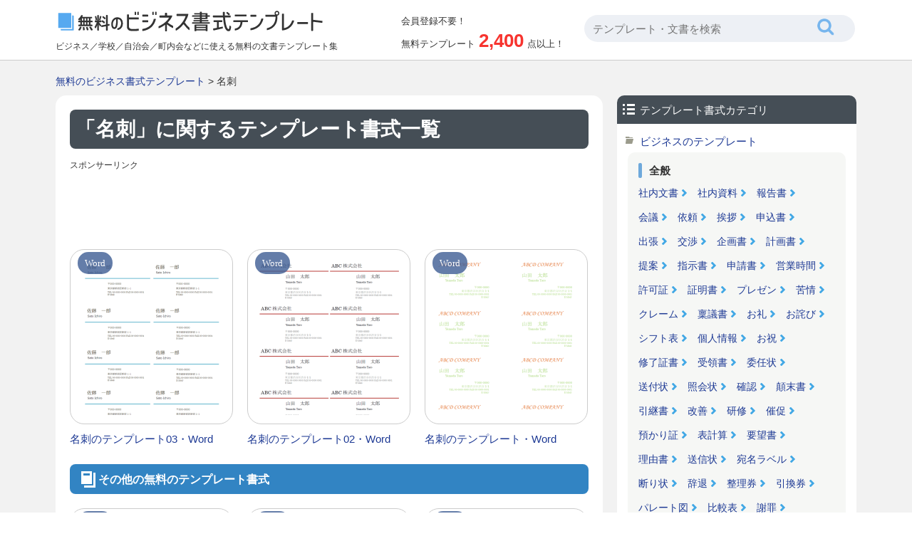

--- FILE ---
content_type: text/html; charset=UTF-8
request_url: https://www.office-template.net/keyword/%E5%90%8D%E5%88%BA
body_size: 7833
content:


















		<!DOCTYPE html>
		<html lang="ja">
	<head>
	<title>名刺のカテゴリ一覧 | 無料のビジネス書式テンプレート</title>
	<meta charset="UTF-8" />
	<meta http-equiv="X-UA-Compatible" content="IE=edge">
	<meta name='robots' content='max-image-preview:large' />

<!-- All In One SEO Pack 3.7.1[64,91] -->
<link rel="canonical" href="https://www.office-template.net/keyword/%e5%90%8d%e5%88%ba" />
<!-- All In One SEO Pack -->
<link rel="alternate" type="application/rss+xml" title="無料のビジネス書式テンプレート &raquo; 名刺 キーワード のフィード" href="https://www.office-template.net/keyword/%e5%90%8d%e5%88%ba/feed" />
	<meta name="viewport" content="width=device-width, initial-scale=1">
								<meta name="Keywords" content="名刺,テンプレート一覧,ひな型,ビジネス書,エクセル,ワード" />
		<meta name="Description" content="名刺のテンプレート書式一覧。ビジネスや学校・広報、町内会などで使えるエクセルとワードの文書のひな型テンプレートや計算式付き書式などが会員登録が不要で無料でダウンロードできます。1ページ目。" />
				<meta http-equiv="Content-Style-Type" content="text/css" />
	<meta http-equiv="Content-Script-Type" content="text/javascript" />
	<link rel="stylesheet" type="text/css" media="all" href="https://www.office-template.net/wp-content/themes/office-template/style.css" />
	<link rel="stylesheet" type="text/css" media="all" href="https://www.office-template.net/wp-content/themes/office-template/css/master.css" />
		<link rel="stylesheet" type="text/css" media="all" href="https://www.office-template.net/wp-content/themes/office-template/css/style.css" />
				<meta property="og:title" content="無料のビジネス書式テンプレート | 名刺" />
	<meta property="og:image" content="https://www.office-template.net/wp-content/themes/office-template/images/common/logo.png" />
	<meta property="og:description" content="ビジネスや学校・広報、町内会などで使える文書のひな型テンプレートや計算式付き書式などが会員登録が不要で無料でダウンロードできます。エクセルとワードに対応してますので汎用的にお使いいただけます。アレンジしてお使いください。" />
	<meta name="Copyright" content="Copyright &copy; www.office-template.net All Rights Reserved." />
			<script async src="https://pagead2.googlesyndication.com/pagead/js/adsbygoogle.js?client=ca-pub-5378534804093260"
	     crossorigin="anonymous"></script>
	
		








<!-- Global site tag (gtag.js) - Google Analytics -->
<script async src="https://www.googletagmanager.com/gtag/js?id=UA-89864131-1"></script>
<script>
  window.dataLayer = window.dataLayer || [];
  function gtag(){dataLayer.push(arguments);}
  gtag('js', new Date());

  gtag('config', 'UA-89864131-1');
</script>


	</head>
	<body>

		
		<div id="wrapper">
			<div id="header">
				<div class="inn">
					<div class="innL">
						<div class="logoTxt">
							<a href="https://www.office-template.net"><img src="https://www.office-template.net/wp-content/themes/office-template/images/common/logo.png" width="376" height="34" alt="無料のビジネス書式テンプレート" /></a>
						</div>
												<p>ビジネス／学校／自治会／町内会などに使える無料の文書テンプレート集</p>
					</div>

					<div class="innC">
						<div class="postCount">
							<div class="subTxt">会員登録不要！</div>
							<p>無料テンプレート<span>2,400</span>点以上！</p>
						</div>
					</div>
					<div class="innR">
						<div class="headSearchBox">
							








<div class="searchBox">
	<form role="search" method="get" id="searchform" action="https://www.office-template.net/">
		<dl class="spSearch">
			<dt><input type="text" value="" name="s" placeholder="テンプレート・文書を検索" /></dt>
			<dd><input type="image" src="https://www.office-template.net/wp-content/themes/office-template/images/common/btnSearch.png" onClick="void(this.form.submit());return false" alt="検索" /></dd>
		</dl>
	</form>
</div>
<!-- /serchBox -->
						</div>
					</div>
				</div>
			</div>
			<!-- /header -->

			
							<div id="breadNavi">
					<a href="https://www.office-template.net" class="home">無料のビジネス書式テンプレート</a> &gt; 名刺				</div>
			
			<div id="container">


	
	<div id="main">

		
		<div class="h1Tit">
			<h1>「名刺」に関するテンプレート書式一覧</h1>
		</div>

		<div class="ad728">
			<p class="sponsorLink">スポンサーリンク</p>
			<script async src="https://pagead2.googlesyndication.com/pagead/js/adsbygoogle.js?client=ca-pub-5378534804093260"
			     crossorigin="anonymous"></script>
			<!-- office-template 一覧 レスポンシブ -->
			<ins class="adsbygoogle"
			     style="display:block"
			     data-ad-client="ca-pub-5378534804093260"
			     data-ad-slot="2732544088"
			     data-ad-format="horizontal"
			     data-full-width-responsive="true"></ins>
			<script>
			     (adsbygoogle = window.adsbygoogle || []).push({});
			</script>
		</div>

		
		<div class="digestBox">
																		
							<div class="column-3">
					<div class="thumb">
						<div class="fileType">
																						<span class="typeWord">Word</span>
													</div>
						<div class="inn">
							<a href="https://www.office-template.net/template/393"><img width="200" height="300" src="https://www.office-template.net/wp-content/uploads/2017/02/meishi-template_word_393-200x300.png" class="attachment-menu_thumbnail_200 size-menu_thumbnail_200 wp-post-image" alt="名刺のテンプレート書式03・Word" decoding="async" fetchpriority="high" /></a>
						</div>
					</div>
					<h4><a href="https://www.office-template.net/template/393">名刺のテンプレート03・Word</a></h4>
				</div>
				<!-- /column-3 -->
															<div class="column-3">
					<div class="thumb">
						<div class="fileType">
																						<span class="typeWord">Word</span>
													</div>
						<div class="inn">
							<a href="https://www.office-template.net/template/392"><img width="200" height="300" src="https://www.office-template.net/wp-content/uploads/2017/02/meishi-template_word_392-200x300.png" class="attachment-menu_thumbnail_200 size-menu_thumbnail_200 wp-post-image" alt="名刺のテンプレート書式02・Word" decoding="async" /></a>
						</div>
					</div>
					<h4><a href="https://www.office-template.net/template/392">名刺のテンプレート02・Word</a></h4>
				</div>
				<!-- /column-3 -->
															<div class="column-3">
					<div class="thumb">
						<div class="fileType">
																						<span class="typeWord">Word</span>
													</div>
						<div class="inn">
							<a href="https://www.office-template.net/template/391"><img width="200" height="324" src="https://www.office-template.net/wp-content/uploads/2017/02/meishi-template_word_391-200x324.png" class="attachment-menu_thumbnail_200 size-menu_thumbnail_200 wp-post-image" alt="名刺のテンプレート書式・Word" decoding="async" /></a>
						</div>
					</div>
					<h4><a href="https://www.office-template.net/template/391">名刺のテンプレート・Word</a></h4>
				</div>
				<!-- /column-3 -->
				<div class="clr"></div>								<div class="clr"></div>
																	</div>
		<!-- /digestBox -->

				
					<div class="cmnTit">
				<h2>その他の無料のテンプレート書式</h2>
			</div>
			<div class="digestBox">
													<div class="column-3">
						<div class="thumb">
							<div class="fileType">
																									<span class="typeWord">Word</span>
															</div>
							<div class="inn">
								<a href="https://www.office-template.net/template/4855"><img width="200" height="283" src="https://www.office-template.net/wp-content/uploads/2020/06/pta_choushuu_word_template_4855-200x283.png" class="attachment-menu_thumbnail_200 size-menu_thumbnail_200 wp-post-image" alt="PTA会費徴収のお知らせのテンプレート書式02・Word" decoding="async" loading="lazy" /></a>
							</div>
						</div>
						<h4><a href="https://www.office-template.net/template/4855">PTA会費徴収のお知らせのテンプレート02・Word</a></h4>
					</div>
					<!-- /column-3 -->
														<div class="column-3">
						<div class="thumb">
							<div class="fileType">
																									<span class="typeWord">Word</span>
															</div>
							<div class="inn">
								<a href="https://www.office-template.net/template/10491"><img width="200" height="283" src="https://www.office-template.net/wp-content/uploads/2025/02/notice_template_10491-200x283.png" class="attachment-menu_thumbnail_200 size-menu_thumbnail_200 wp-post-image" alt="賃料滞納の催告書のテンプレート・Word" decoding="async" loading="lazy" /></a>
							</div>
						</div>
						<h4><a href="https://www.office-template.net/template/10491">賃料滞納の催告書のテンプレート・Word</a></h4>
					</div>
					<!-- /column-3 -->
														<div class="column-3">
						<div class="thumb">
							<div class="fileType">
																									<span class="typeWord">Word</span>
															</div>
							<div class="inn">
								<a href="https://www.office-template.net/template/5148"><img width="200" height="283" src="https://www.office-template.net/wp-content/uploads/2020/09/koutei-undoukai_oshirase_word_template_5148-200x283.png" class="attachment-menu_thumbnail_200 size-menu_thumbnail_200 wp-post-image" alt="校庭運動会のお知らせ（新生活様式）のテンプレート書式・Word" decoding="async" loading="lazy" /></a>
							</div>
						</div>
						<h4><a href="https://www.office-template.net/template/5148">校庭運動会のお知らせ（新生活様式）のテンプレート・Word</a></h4>
					</div>
					<!-- /column-3 -->
					<div class="clr"></div>									<div class="column-3">
						<div class="thumb">
							<div class="fileType">
																									<span class="typeWord">Word</span>
															</div>
							<div class="inn">
								<a href="https://www.office-template.net/template/1975"><img width="200" height="283" src="https://www.office-template.net/wp-content/uploads/2017/08/drink-menu_1975-200x283.png" class="attachment-menu_thumbnail_200 size-menu_thumbnail_200 wp-post-image" alt="飲み物のメニュー表テンプレート書式・Word" decoding="async" loading="lazy" /></a>
							</div>
						</div>
						<h4><a href="https://www.office-template.net/template/1975">飲み物のメニュー表テンプレート・Word</a></h4>
					</div>
					<!-- /column-3 -->
														<div class="column-3">
						<div class="thumb">
							<div class="fileType">
																									<span class="typeWord">Word</span>
															</div>
							<div class="inn">
								<a href="https://www.office-template.net/template/9962"><img width="200" height="166" src="https://www.office-template.net/wp-content/uploads/2024/10/9962-200x166.png" class="attachment-menu_thumbnail_200 size-menu_thumbnail_200 wp-post-image" alt="文化祭の模擬店リストのテンプレート書式・Word" decoding="async" loading="lazy" /></a>
							</div>
						</div>
						<h4><a href="https://www.office-template.net/template/9962">文化祭の模擬店リストのテンプレート・Word</a></h4>
					</div>
					<!-- /column-3 -->
														<div class="column-3">
						<div class="thumb">
							<div class="fileType">
																									<span class="typeWord">Word</span>
															</div>
							<div class="inn">
								<a href="https://www.office-template.net/template/3296"><img width="200" height="283" src="https://www.office-template.net/wp-content/uploads/2019/02/jichikai_iroukai_word_template_3296-200x283.png" class="attachment-menu_thumbnail_200 size-menu_thumbnail_200 wp-post-image" alt="自治会の役員慰労会のお知らせテンプレート書式02・Word" decoding="async" loading="lazy" /></a>
							</div>
						</div>
						<h4><a href="https://www.office-template.net/template/3296">自治会の役員慰労会のお知らせテンプレート02・Word</a></h4>
					</div>
					<!-- /column-3 -->
					<div class="clr"></div>									<div class="column-3">
						<div class="thumb">
							<div class="fileType">
																									<span class="typeWord">Word</span>
															</div>
							<div class="inn">
								<a href="https://www.office-template.net/template/11214"><img width="200" height="283" src="https://www.office-template.net/wp-content/uploads/2025/08/no-picking-of-flowers_template_11214-200x283.png" class="attachment-menu_thumbnail_200 size-menu_thumbnail_200 wp-post-image" alt="「お花をとらないでください」のテンプレート" decoding="async" loading="lazy" /></a>
							</div>
						</div>
						<h4><a href="https://www.office-template.net/template/11214">「お花をとらないでください」のテンプレート・Word</a></h4>
					</div>
					<!-- /column-3 -->
														<div class="column-3">
						<div class="thumb">
							<div class="fileType">
																									<span class="typeWord">Word</span>
															</div>
							<div class="inn">
								<a href="https://www.office-template.net/template/5647"><img width="200" height="166" src="https://www.office-template.net/wp-content/uploads/2021/05/cleaning-turntable_side_word_template_5647-200x166.png" class="attachment-menu_thumbnail_200 size-menu_thumbnail_200 wp-post-image" alt="学校の掃除当番表（表型・横・白黒）のテンプレート書式・Word" decoding="async" loading="lazy" /></a>
							</div>
						</div>
						<h4><a href="https://www.office-template.net/template/5647">学校の掃除当番表（表型・横・白黒）のテンプレート・Word</a></h4>
					</div>
					<!-- /column-3 -->
														<div class="column-3">
						<div class="thumb">
							<div class="fileType">
																									<span class="typeWord">Word</span>
															</div>
							<div class="inn">
								<a href="https://www.office-template.net/template/9967"><img width="200" height="283" src="https://www.office-template.net/wp-content/uploads/2024/10/9967-200x283.png" class="attachment-menu_thumbnail_200 size-menu_thumbnail_200 wp-post-image" alt="2日開催のタイムテーブルのテンプレート書式・Word" decoding="async" loading="lazy" /></a>
							</div>
						</div>
						<h4><a href="https://www.office-template.net/template/9967">2日開催のタイムテーブルのテンプレート・Word</a></h4>
					</div>
					<!-- /column-3 -->
					<div class="clr"></div>								<p class="cmnLink">
					<a href="https://www.office-template.net/template/">無料のテンプレート書式一覧を見る</a>
				</p>
			</div>
		
		<div class="ad728">
			<p class="sponsorLink">スポンサーリンク</p>
			<script async src="https://pagead2.googlesyndication.com/pagead/js/adsbygoogle.js?client=ca-pub-5378534804093260"
			     crossorigin="anonymous"></script>
			<!-- office-template 一覧 レスポンシブ 3 -->
			<ins class="adsbygoogle"
			     style="display:block"
			     data-ad-client="ca-pub-5378534804093260"
			     data-ad-slot="9106380745"
			     data-ad-format="auto"
			     data-full-width-responsive="true"></ins>
			<script>
			     (adsbygoogle = window.adsbygoogle || []).push({});
			</script>
		</div>

	</div>
	<!-- /main -->

	<div id="side">
		
		








<div class="sideCateLinkBox">
	<div class="sideCmnTit">
		<h3 class="cate">テンプレート書式カテゴリ</h3>
	</div>
			<ul>
		<li class="cat-item cat-item-20"><a href="https://www.office-template.net/template/cate/%e3%83%93%e3%82%b8%e3%83%8d%e3%82%b9%e3%81%ae%e3%83%86%e3%83%b3%e3%83%97%e3%83%ac%e3%83%bc%e3%83%88" >ビジネスのテンプレート</a></li>
		<li>
			<div id="cateBizBox">
				<dl>
					<dt>全般</dt>
					<dd><a href="https://www.office-template.net/template/cate/%E7%A4%BE%E5%86%85%E6%96%87%E6%9B%B8%E3%81%AE%E3%83%86%E3%83%B3%E3%83%97%E3%83%AC%E3%83%BC%E3%83%88">社内文書</a></dd>
					<dd><a href="https://www.office-template.net/template/cate/%e7%a4%be%e5%86%85%e8%b3%87%e6%96%99%e3%81%ae%e3%83%86%e3%83%b3%e3%83%97%e3%83%ac%e3%83%bc%e3%83%88">社内資料</a></dd>
					<dd><a href="https://www.office-template.net/keyword/%E5%A0%B1%E5%91%8A%E6%9B%B8">報告書</a></dd>
					<dd><a href="https://www.office-template.net/keyword/%E4%BC%9A%E8%AD%B0">会議</a></dd>
					<dd><a href="https://www.office-template.net/keyword/%E4%BE%9D%E9%A0%BC">依頼</a></dd>
					<dd><a href="https://www.office-template.net/keyword/%E6%8C%A8%E6%8B%B6">挨拶</a></dd>
					<dd><a href="https://www.office-template.net/keyword/%E7%94%B3%E8%BE%BC%E6%9B%B8">申込書</a></dd>
					<dd><a href="https://www.office-template.net/keyword/%E5%87%BA%E5%BC%B5">出張</a></dd>
					<dd><a href="https://www.office-template.net/keyword/%E4%BA%A4%E6%B8%89">交渉</a></dd>
					<dd><a href="https://www.office-template.net/keyword/%E4%BC%81%E7%94%BB%E6%9B%B8">企画書</a></dd>
					<dd><a href="https://www.office-template.net/keyword/%E8%A8%88%E7%94%BB%E6%9B%B8">計画書</a></dd>
					<dd><a href="https://www.office-template.net/keyword/%E6%8F%90%E6%A1%88">提案</a></dd>
					<dd><a href="https://www.office-template.net/keyword/%E6%8C%87%E7%A4%BA%E6%9B%B8">指示書</a></dd>
					<dd><a href="https://www.office-template.net/keyword/%E7%94%B3%E8%AB%8B%E6%9B%B8">申請書</a></dd>
					<dd><a href="https://www.office-template.net/keyword/%E5%96%B6%E6%A5%AD%E6%99%82%E9%96%93">営業時間</a></dd>
					<dd><a href="https://www.office-template.net/keyword/%E8%A8%B1%E5%8F%AF%E8%A8%BC">許可証</a></dd>
					<dd><a href="https://www.office-template.net/keyword/%E8%A8%BC%E6%98%8E%E6%9B%B8">証明書</a></dd>
					<dd><a href="https://www.office-template.net/keyword/%E3%83%97%E3%83%AC%E3%82%BC%E3%83%B3">プレゼン</a></dd>
					<dd><a href="https://www.office-template.net/keyword/%E8%8B%A6%E6%83%85">苦情</a></dd>
					<dd><a href="https://www.office-template.net/keyword/%E3%82%AF%E3%83%AC%E3%83%BC%E3%83%A0">クレーム</a></dd>
					<dd><a href="https://www.office-template.net/keyword/%E7%A8%9F%E8%AD%B0%E6%9B%B8">稟議書</a></dd>
					<dd><a href="https://www.office-template.net/keyword/%E3%81%8A%E7%A4%BC">お礼</a></dd>
					<dd><a href="https://www.office-template.net/keyword/%E3%81%8A%E8%A9%AB%E3%81%B3">お詫び</a></dd>
					<dd><a href="https://www.office-template.net/keyword/%E3%82%B7%E3%83%95%E3%83%88%E8%A1%A8">シフト表</a></dd>
					<dd><a href="https://www.office-template.net/keyword/%E5%80%8B%E4%BA%BA%E6%83%85%E5%A0%B1">個人情報</a></dd>
					<dd><a href="https://www.office-template.net/keyword/%E3%81%8A%E7%A5%9D">お祝</a></dd>
					<dd><a href="https://www.office-template.net/keyword/%E4%BF%AE%E4%BA%86%E8%A8%BC%E6%9B%B8">修了証書</a></dd>
					<dd><a href="https://www.office-template.net/keyword/%E5%8F%97%E9%A0%98%E6%9B%B8">受領書</a></dd>
					<dd><a href="https://www.office-template.net/keyword/%E5%A7%94%E4%BB%BB%E7%8A%B6">委任状</a></dd>
					<dd><a href="https://www.office-template.net/keyword/%E9%80%81%E4%BB%98%E7%8A%B6">送付状</a></dd>
					<dd><a href="https://www.office-template.net/keyword/%E7%85%A7%E4%BC%9A%E7%8A%B6">照会状</a></dd>
					<dd><a href="https://www.office-template.net/keyword/%E7%A2%BA%E8%AA%8D">確認</a></dd>
					<dd><a href="https://www.office-template.net/keyword/%E9%A1%9B%E6%9C%AB%E6%9B%B8">顛末書</a></dd>
					<dd><a href="https://www.office-template.net/keyword/%E5%BC%95%E7%B6%99%E6%9B%B8">引継書</a></dd>
					<dd><a href="https://www.office-template.net/keyword/%E6%94%B9%E5%96%84">改善</a></dd>
					<dd><a href="https://www.office-template.net/keyword/%E7%A0%94%E4%BF%AE">研修</a></dd>
					<dd><a href="https://www.office-template.net/keyword/%E5%82%AC%E4%BF%83">催促</a></dd>
					<dd><a href="https://www.office-template.net/keyword/%E9%A0%90%E3%81%8B%E3%82%8A%E8%A8%BC">預かり証</a></dd>
					<dd><a href="https://www.office-template.net/keyword/%E8%A1%A8%E8%A8%88%E7%AE%97">表計算</a></dd>
					<dd><a href="https://www.office-template.net/keyword/%E8%A6%81%E6%9C%9B%E6%9B%B8">要望書</a></dd>
					<dd><a href="https://www.office-template.net/keyword/%E7%90%86%E7%94%B1%E6%9B%B8">理由書</a></dd>
					<dd><a href="https://www.office-template.net/keyword/%E9%80%81%E4%BF%A1%E7%8A%B6">送信状</a></dd>
					<dd><a href="https://www.office-template.net/keyword/%E5%AE%9B%E5%90%8D%E3%83%A9%E3%83%99%E3%83%AB">宛名ラベル</a></dd>
					<dd><a href="https://www.office-template.net/keyword/%E6%96%AD%E3%82%8A%E7%8A%B6">断り状</a></dd>
					<dd><a href="https://www.office-template.net/keyword/%E8%BE%9E%E9%80%80">辞退</a></dd>
					<dd><a href="https://www.office-template.net/keyword/%E6%95%B4%E7%90%86%E5%88%B8">整理券</a></dd>
					<dd><a href="https://www.office-template.net/keyword/%E5%BC%95%E6%8F%9B%E5%88%B8">引換券</a></dd>
					<dd><a href="https://www.office-template.net/keyword/%E3%83%91%E3%83%AC%E3%83%BC%E3%83%88%E5%9B%B3">パレート図</a></dd>
					<dd><a href="https://www.office-template.net/keyword/%E6%AF%94%E8%BC%83%E8%A1%A8">比較表</a></dd>
					<dd><a href="https://www.office-template.net/keyword/%E8%AC%9D%E7%BD%AA">謝罪</a></dd>
					<dd><a href="https://www.office-template.net/keyword/%E5%AF%BE%E6%AF%94%E8%A1%A8">対比表</a></dd>
					<dd><a href="https://www.office-template.net/keyword/%E4%BC%91%E6%A5%AD%E6%97%A5">休業日</a></dd>
					<dd><a href="https://www.office-template.net/keyword/%E4%BC%9D%E8%A8%80%E3%83%A1%E3%83%A2">伝言メモ</a></dd>
					<dd><a href="https://www.office-template.net/keyword/%E6%A1%88%E5%86%85%E7%8A%B6">案内状</a></dd>
					<dd><a href="https://www.office-template.net/keyword/%E8%87%AA%E5%B7%B1%E7%B4%B9%E4%BB%8B">自己紹介</a></dd>
					<dd><a href="https://www.office-template.net/keyword/%E3%83%A1%E3%83%8B%E3%83%A5%E3%83%BC%E8%A1%A8">メニュー表</a></dd>
				</dl>
				<dl>
					<dt>人事・労務</dt>
					<dd><a href="https://www.office-template.net/keyword/%E6%B1%82%E4%BA%BA">求人</a></dd>
					<dd><a href="https://www.office-template.net/keyword/%E5%8B%9F%E9%9B%86">募集</a></dd>
					<dd><a href="https://www.office-template.net/keyword/%E8%BE%9E%E4%BB%A4%E6%9B%B8">辞令書</a></dd>
					<dd><a href="https://www.office-template.net/keyword/%E8%BE%9E%E8%A1%A8">辞表</a></dd>
					<dd><a href="https://www.office-template.net/keyword/%E9%80%80%E8%81%B7">退職</a></dd>
					<dd><a href="https://www.office-template.net/keyword/%E8%BB%A2%E8%81%B7">転職</a></dd>
					<dd><a href="https://www.office-template.net/keyword/%E5%B0%B1%E8%81%B7">就職</a></dd>
					<dd><a href="https://www.office-template.net/keyword/%E6%9C%89%E7%B5%A6%E4%BC%91%E6%9A%87">有給休暇</a></dd>
					<dd><a href="https://www.office-template.net/keyword/%E9%80%80%E8%81%B7%E5%B1%8A">退職届</a></dd>
					<dd><a href="https://www.office-template.net/keyword/%E5%B1%A5%E6%AD%B4%E6%9B%B8">履歴書</a></dd>
					<dd><a href="https://www.office-template.net/keyword/%E8%81%B7%E5%8B%99%E7%B5%8C%E6%AD%B4%E6%9B%B8">職務経歴書</a></dd>
					<dd><a href="https://www.office-template.net/keyword/%E6%8E%A1%E7%94%A8">採用</a></dd>
					<dd><a href="https://www.office-template.net/keyword/%E4%B8%8D%E6%8E%A1%E7%94%A8">不採用</a></dd>
					<dd><a href="https://www.office-template.net/keyword/%E4%BB%BB%E5%91%BD%E6%9B%B8">任命書</a></dd>
					<dd><a href="https://www.office-template.net/keyword/%E5%A7%8B%E6%9C%AB%E6%9B%B8">始末書</a></dd>
					<dd><a href="https://www.office-template.net/keyword/%E7%95%B0%E5%8B%95">異動</a></dd>
					<dd><a href="https://www.office-template.net/keyword/%E5%A5%91%E7%B4%84%E6%9B%B8">契約書</a></dd>
					<dd><a href="https://www.office-template.net/keyword/%E8%BE%9E%E4%BB%BB%E5%B1%8A">辞任届</a></dd>
					<dd><a href="https://www.office-template.net/keyword/%E5%8B%A4%E5%8B%99%E8%A1%A8">勤務表</a></dd>
					<dd><a href="https://www.office-template.net/keyword/%E5%90%8D%E5%88%BA">名刺</a></dd>
					<dd><a href="https://www.office-template.net/keyword/%E5%9C%A8%E8%81%B7%E8%A8%BC%E6%98%8E%E6%9B%B8">在職証明書</a></dd>
					<dd><a href="https://www.office-template.net/keyword/%E5%BA%A7%E5%B8%AD%E8%A1%A8">座席表</a></dd>
					<dd><a href="https://www.office-template.net/keyword/%E7%B5%84%E7%B9%94%E5%9B%B3">組織図</a></dd>
					<dd><a href="https://www.office-template.net/keyword/%E5%90%8C%E6%84%8F%E6%9B%B8">同意書</a></dd>
					<dd><a href="https://www.office-template.net/keyword/%E7%A4%BA%E8%AB%87%E6%9B%B8">示談書</a></dd>
					<dd><a href="https://www.office-template.net/keyword/%E8%A8%BA%E6%96%AD%E6%9B%B8">診断書</a></dd>
					<dd><a href="https://www.office-template.net/keyword/%E5%81%A5%E5%BA%B7%E8%A8%BA%E6%96%AD">健康診断</a></dd>
					<dd><a href="https://www.office-template.net/keyword/%E8%B3%9E%E7%8A%B6">賞状</a></dd>
					<dd><a href="https://www.office-template.net/keyword/%E7%9B%AE%E9%8C%B2">目録</a></dd>
					<dd><a href="https://www.office-template.net/keyword/%E6%8E%A8%E8%96%A6%E7%8A%B6">推薦状</a></dd>
				</dl>
				<dl>
					<dt>会計・販売</dt>
					<dd><a href="https://www.office-template.net/keyword/%E7%99%BA%E6%B3%A8%E6%9B%B8">発注書</a></dd>
					<dd><a href="https://www.office-template.net/keyword/%E6%B3%A8%E6%96%87%E6%9B%B8">注文書</a></dd>
					<dd><a href="https://www.office-template.net/keyword/%E8%A6%8B%E7%A9%8D%E6%9B%B8">見積書</a></dd>
					<dd><a href="https://www.office-template.net/keyword/%E7%B4%8D%E5%93%81%E6%9B%B8">納品書</a></dd>
					<dd><a href="https://www.office-template.net/keyword/%E9%A0%98%E5%8F%8E%E6%9B%B8">領収書</a></dd>
					<dd><a href="https://www.office-template.net/keyword/%E6%A4%9C%E5%8F%8E%E6%9B%B8">検収書</a></dd>
					<dd><a href="https://www.office-template.net/keyword/%E5%8F%8E%E6%94%AF%E5%A0%B1%E5%91%8A%E6%9B%B8">収支報告書</a></dd>
					<dd><a href="https://www.office-template.net/keyword/%E5%8F%8E%E6%94%AF%E8%A1%A8">収支表</a></dd>
					<dd><a href="https://www.office-template.net/keyword/%E9%9B%86%E9%87%91">集金</a></dd>
					<dd><a href="https://www.office-template.net/keyword/%E5%80%9F%E7%94%A8%E6%9B%B8">借用書</a></dd>
					<dd><a href="https://www.office-template.net/keyword/%E4%BA%A4%E9%80%9A%E8%B2%BB">交通費</a></dd>
					<dd><a href="https://www.office-template.net/keyword/%E5%87%BA%E7%B4%8D%E5%B8%B3">出納帳</a></dd>
					<dd><a href="https://www.office-template.net/keyword/%E6%94%AF%E6%89%95%E8%A8%BC%E6%98%8E%E6%9B%B8">支払証明書</a></dd>
					<dd><a href="https://www.office-template.net/keyword/%E5%89%B2%E5%BC%95%E5%88%B8">割引券</a></dd>
					<dd><a href="https://www.office-template.net/keyword/%E3%82%BB%E3%83%BC%E3%83%AB">セール</a></dd>
					<dd><a href="https://www.office-template.net/keyword/%E3%82%A2%E3%83%B3%E3%82%B1%E3%83%BC%E3%83%88">アンケート</a></dd>
					<dd><a href="https://www.office-template.net/keyword/%E7%B2%BE%E7%AE%97%E6%9B%B8">精算書</a></dd>
					<dd><a href="https://www.office-template.net/keyword/%E6%B3%A8%E6%96%87%E8%AB%8B%E6%9B%B8">注文請書</a></dd>
				</dl>
				<dl>
					<dt>記録・管理</dt>
					<dd><a href="https://www.office-template.net/keyword/%E6%A5%AD%E5%8B%99%E6%97%A5%E5%A0%B1">業務日報</a></dd>
					<dd><a href="https://www.office-template.net/keyword/%E8%AD%B0%E4%BA%8B%E9%8C%B2">議事録</a></dd>
					<dd><a href="https://www.office-template.net/keyword/%E5%87%BA%E5%8B%A4%E7%B0%BF">出勤簿</a></dd>
					<dd><a href="https://www.office-template.net/keyword/%E5%9C%A8%E5%BA%AB%E7%AE%A1%E7%90%86%E8%A1%A8">在庫管理表</a></dd>
					<dd><a href="https://www.office-template.net/keyword/%E9%9B%86%E8%A8%88%E8%A1%A8">集計表</a></dd>
					<dd><a href="https://www.office-template.net/keyword/%E4%BD%8F%E6%89%80%E9%8C%B2">住所録</a></dd>
					<dd><a href="https://www.office-template.net/keyword/%E3%83%81%E3%82%A7%E3%83%83%E3%82%AF%E8%A1%A8">チェック表</a></dd>
					<dd><a href="https://www.office-template.net/keyword/%E9%A1%A7%E5%AE%A2%E3%83%AA%E3%82%B9%E3%83%88">顧客リスト</a></dd>
					<dd><a href="https://www.office-template.net/keyword/%E4%BC%9A%E5%93%A1">会員</a></dd>
					<dd><a href="https://www.office-template.net/keyword/%E5%90%8D%E7%B0%BF">名簿</a></dd>
				</dl>
				<dl>
					<dt>スケジュール</dt>
					<dd><a href="https://www.office-template.net/keyword/%E3%82%B9%E3%82%B1%E3%82%B8%E3%83%A5%E3%83%BC%E3%83%AB%E8%A1%A8">スケジュール表</a></dd>
					<dd><a href="https://www.office-template.net/keyword/TODO%E3%83%AA%E3%82%B9%E3%83%88">TODOリスト</a></dd>
					<dd><a href="https://www.office-template.net/keyword/%E4%BA%88%E5%AE%9A%E8%A1%A8">予定表</a></dd>
					<dd><a href="https://www.office-template.net/keyword/%E5%B7%A5%E7%A8%8B%E8%A1%A8">工程表</a></dd>
					<dd><a href="https://www.office-template.net/keyword/%E3%82%AB%E3%83%AC%E3%83%B3%E3%83%80%E3%83%BC">カレンダー</a></dd>
				</dl>
			</div>
		</li>
		<li class="cat-item cat-item-11"><a href="https://www.office-template.net/template/cate/%e5%ad%a6%e6%a0%a1%e3%83%bbpta%e3%81%ae%e3%83%86%e3%83%b3%e3%83%97%e3%83%ac%e3%83%bc%e3%83%88" >学校・PTAのテンプレート</a></li>
		<li class="cat-item cat-item-12"><a href="https://www.office-template.net/template/cate/%e7%94%ba%e5%86%85%e4%bc%9a%e3%83%bb%e8%bf%91%e6%89%80%e4%bb%98%e3%81%8d%e5%90%88%e3%81%84%e3%81%ae%e3%83%86%e3%83%b3%e3%83%97%e3%83%ac%e3%83%bc%e3%83%88" >町内会・近所付き合いのテンプレート</a></li>
		<li class="cat-item cat-item-14"><a href="https://www.office-template.net/template/cate/%e3%83%81%e3%83%a9%e3%82%b7%e3%81%ae%e3%83%86%e3%83%b3%e3%83%97%e3%83%ac%e3%83%bc%e3%83%88" >チラシ・ポスターのテンプレート</a></li>
		<li class="cat-item cat-item-95"><a href="https://www.office-template.net/template/cate/%e5%96%aa%e4%b8%ad%e3%81%af%e3%81%8c%e3%81%8d%e3%83%86%e3%83%b3%e3%83%97%e3%83%ac%e3%83%bc%e3%83%88" >喪中はがきテンプレート</a></li>
		<li class="cat-item cat-item-96"><a href="https://www.office-template.net/template/cate/%e5%af%92%e4%b8%ad%e8%a6%8b%e8%88%9e%e3%81%84%e3%81%af%e3%81%8c%e3%81%8d%e3%83%86%e3%83%b3%e3%83%97%e3%83%ac%e3%83%bc%e3%83%88" >寒中見舞いはがきテンプレート</a></li>
		<li class="cat-item cat-item-97"><a href="https://www.office-template.net/template/cate/%e6%9a%91%e4%b8%ad%e3%83%bb%e6%ae%8b%e6%9a%91%e8%a6%8b%e8%88%9e%e3%81%84%e3%81%af%e3%81%8c%e3%81%8d%e3%83%86%e3%83%b3%e3%83%97%e3%83%ac%e3%83%bc%e3%83%88" >暑中・残暑見舞いはがきテンプレート</a></li>
		<li class="cat-item cat-item-17"><a href="https://www.office-template.net/template/cate/%e3%81%9d%e3%81%ae%e4%bb%96%e3%81%ae%e3%83%86%e3%83%b3%e3%83%97%e3%83%ac%e3%83%bc%e3%83%88" >その他のテンプレート</a></li>
	</ul>
</div>

<div class="sideCateLinkBox-3">
	<div class="sideCmnTit">
		<h3 class="cate">時候の挨拶の書き方・文例集</h3>
	</div>
	<ul>
		<li class="ctsM"><a href="https://www.office-template.net/business-jikou-aisatsu">ビジネス文書 - 時候の挨拶の書き方や文例</a></li>
		<li><a href="https://www.office-template.net/business-jikou-aisatsu-january">・1月 時候の挨拶文例</a></li>
		<li><a href="https://www.office-template.net/business-jikou-aisatsu-february">・2月 時候の挨拶文例</a></li>
		<li><a href="https://www.office-template.net/business-jikou-aisatsu-march">・3月 時候の挨拶文例</a></li>
		<li><a href="https://www.office-template.net/business-jikou-aisatsu-april">・4月 時候の挨拶文例</a></li>
		<li><a href="https://www.office-template.net/business-jikou-aisatsu-may">・5月 時候の挨拶文例</a></li>
		<li><a href="https://www.office-template.net/business-jikou-aisatsu-june">・6月 時候の挨拶文例</a></li>
		<li><a href="https://www.office-template.net/business-jikou-aisatsu-july">・7月 時候の挨拶文例</a></li>
		<li><a href="https://www.office-template.net/business-jikou-aisatsu-august">・8月 時候の挨拶文例</a></li>
		<li><a href="https://www.office-template.net/business-jikou-aisatsu-september">・9月 時候の挨拶文例</a></li>
		<li><a href="https://www.office-template.net/business-jikou-aisatsu-october">・10月 時候の挨拶文例</a></li>
		<li><a href="https://www.office-template.net/business-jikou-aisatsu-november">・11月 時候の挨拶文例</a></li>
		<li><a href="https://www.office-template.net/business-jikou-aisatsu-december">・12月 時候の挨拶文例</a></li>
	</ul>
</div>

<div class="sideCateLinkBox-2">
	<div class="sideCmnTit">
		<h3 class="cate">テンプレート書式ファイル別カテゴリ</h3>
	</div>
	<ul>
		<li class="cat-item cat-item-15"><a href="https://www.office-template.net/template/cate/%e3%82%a8%e3%82%af%e3%82%bb%e3%83%ab%e3%81%ae%e3%83%86%e3%83%b3%e3%83%97%e3%83%ac%e3%83%bc%e3%83%88" >エクセルのテンプレート</a></li>
		<li class="cat-item cat-item-16"><a href="https://www.office-template.net/template/cate/%e3%83%af%e3%83%bc%e3%83%89%e3%81%ae%e3%83%86%e3%83%b3%e3%83%97%e3%83%ac%e3%83%bc%e3%83%88" >ワードのテンプレート</a></li>
		<li class="cat-item cat-item-111"><a href="https://www.office-template.net/template/cate/%e3%83%91%e3%83%af%e3%83%bc%e3%83%9d%e3%82%a4%e3%83%b3%e3%83%88%e3%81%ae%e3%83%86%e3%83%b3%e3%83%97%e3%83%ac%e3%83%bc%e3%83%88" >パワーポイントのテンプレート</a></li>
	</ul>
</div>

		








<div class="kwLinkBox">
	<div class="sideCmnTit">
		<h3>テンプレート書式のキーワード</h3>
	</div>
	
	<div class="inn">
		<a href="https://www.office-template.net/keyword/%e4%be%8b%e6%96%87" class="tag-cloud-link tag-link-43 tag-link-position-1" style="font-size: 12px;">例文</a>
		<a href="https://www.office-template.net/keyword/%e3%82%b9%e3%82%b1%e3%82%b8%e3%83%a5%e3%83%bc%e3%83%ab%e8%a1%a8" class="tag-cloud-link tag-link-39 tag-link-position-2" style="font-size: 12px;">スケジュール表</a>
		<a href="https://www.office-template.net/keyword/%e5%86%85%e5%ae%b9%e8%a8%bc%e6%98%8e" class="tag-cloud-link tag-link-44 tag-link-position-3" style="font-size: 12px;">内容証明</a>
		<a href="https://www.office-template.net/keyword/%e7%94%b3%e8%ab%8b%e6%9b%b8" class="tag-cloud-link tag-link-48 tag-link-position-4" style="font-size: 12px;">申請書</a>
		<a href="https://www.office-template.net/keyword/%e8%a1%a8%e8%a8%88%e7%ae%97" class="tag-cloud-link tag-link-25 tag-link-position-5" style="font-size: 12px;">表計算</a>
		<a href="https://www.office-template.net/keyword/%e9%80%9a%e7%9f%a5%e6%9b%b8" class="tag-cloud-link tag-link-45 tag-link-position-6" style="font-size: 12px;">通知書</a>
		<a href="https://www.office-template.net/keyword/%e8%bb%a2%e8%81%b7" class="tag-cloud-link tag-link-33 tag-link-position-7" style="font-size: 12px;">転職</a>
		<a href="https://www.office-template.net/keyword/%e5%b0%b1%e8%81%b7" class="tag-cloud-link tag-link-34 tag-link-position-8" style="font-size: 12px;">就職</a>
		<a href="https://www.office-template.net/keyword/%e7%99%ba%e6%b3%a8%e6%9b%b8" class="tag-cloud-link tag-link-58 tag-link-position-9" style="font-size: 12px;">発注書</a>
		<a href="https://www.office-template.net/keyword/%e9%a0%98%e5%8f%8e%e6%9b%b8" class="tag-cloud-link tag-link-18 tag-link-position-10" style="font-size: 12px;">領収書</a>
		<a href="https://www.office-template.net/keyword/%e9%80%80%e8%81%b7%e5%b1%8a" class="tag-cloud-link tag-link-41 tag-link-position-11" style="font-size: 12px;">退職届</a>
		<a href="https://www.office-template.net/keyword/%e5%b1%a5%e6%ad%b4%e6%9b%b8" class="tag-cloud-link tag-link-32 tag-link-position-12" style="font-size: 12px;">履歴書</a>
		<a href="https://www.office-template.net/keyword/%e6%9c%89%e7%b5%a6%e4%bc%91%e6%9a%87" class="tag-cloud-link tag-link-47 tag-link-position-13" style="font-size: 12px;">有給休暇</a>
		<a href="https://www.office-template.net/keyword/%e8%a6%8b%e7%a9%8d%e6%9b%b8" class="tag-cloud-link tag-link-27 tag-link-position-14" style="font-size: 12px;">見積書</a>
		<a href="https://www.office-template.net/keyword/%e7%b4%8d%e5%93%81%e6%9b%b8" class="tag-cloud-link tag-link-56 tag-link-position-15" style="font-size: 12px;">納品書</a>
		<a href="https://www.office-template.net/keyword/%e5%8f%97%e9%a0%98%e6%9b%b8" class="tag-cloud-link tag-link-55 tag-link-position-16" style="font-size: 12px;">受領書</a>
		<a href="https://www.office-template.net/keyword/%e9%9b%86%e8%a8%88%e8%a1%a8" class="tag-cloud-link tag-link-24 tag-link-position-17" style="font-size: 12px;">集計表</a>
		<a href="https://www.office-template.net/keyword/%e3%82%b0%e3%83%a9%e3%83%95" class="tag-cloud-link tag-link-26 tag-link-position-18" style="font-size: 12px;">グラフ</a>
		<a href="https://www.office-template.net/keyword/%e5%8b%a4%e5%8b%99%e8%a1%a8" class="tag-cloud-link tag-link-29 tag-link-position-19" style="font-size: 12px;">勤務表</a>
		<a href="https://www.office-template.net/keyword/%e8%81%b7%e5%8b%99%e7%b5%8c%e6%ad%b4%e6%9b%b8" class="tag-cloud-link tag-link-31 tag-link-position-20" style="font-size: 12px;">職務経歴書</a>
		<a href="https://www.office-template.net/keyword/%e9%80%80%e8%81%b7%e9%a1%98" class="tag-cloud-link tag-link-50 tag-link-position-21" style="font-size: 12px;">退職願</a>
		<a href="https://www.office-template.net/keyword/%e8%be%9e%e8%a1%a8" class="tag-cloud-link tag-link-49 tag-link-position-22" style="font-size: 12px;">辞表</a>
		<a href="https://www.office-template.net/keyword/%e3%83%95%e3%82%a1%e3%82%af%e3%82%b9" class="tag-cloud-link tag-link-36 tag-link-position-23" style="font-size: 12px;">ファクス</a>
		<a href="https://www.office-template.net/keyword/%e9%80%81%e4%bf%a1%e7%8a%b6" class="tag-cloud-link tag-link-37 tag-link-position-24" style="font-size: 12px;">送信状</a>
		<a href="https://www.office-template.net/keyword/fax" class="tag-cloud-link tag-link-35 tag-link-position-25" style="font-size: 12px;">FAX</a>
		<a href="https://www.office-template.net/keyword/%e8%be%9e%e4%bb%bb%e5%b1%8a" class="tag-cloud-link tag-link-40 tag-link-position-26" style="font-size: 12px;">辞任届</a>
		<a href="https://www.office-template.net/keyword/%e9%a1%9b%e6%9c%ab%e6%9b%b8" class="tag-cloud-link tag-link-42 tag-link-position-27" style="font-size: 12px;">顛末書</a>
		<a href="https://www.office-template.net/keyword/%e5%9c%a8%e7%b1%8d%e8%a8%bc%e6%98%8e%e6%9b%b8" class="tag-cloud-link tag-link-54 tag-link-position-28" style="font-size: 12px;">在籍証明書</a>
		<a href="https://www.office-template.net/keyword/%e5%9c%a8%e8%81%b7%e8%a8%bc%e6%98%8e%e6%9b%b8" class="tag-cloud-link tag-link-53 tag-link-position-29" style="font-size: 12px;">在職証明書</a>
		<a href="https://www.office-template.net/keyword/%e8%a8%ba%e6%96%ad%e6%9b%b8" class="tag-cloud-link tag-link-52 tag-link-position-30" style="font-size: 12px;">診断書</a>
		<a href="https://www.office-template.net/keyword/%e5%bf%b5%e6%9b%b8" class="tag-cloud-link tag-link-46 tag-link-position-31" style="font-size: 12px;">念書</a>
		<a href="https://www.office-template.net/keyword/%e6%b3%a8%e6%96%87%e8%ab%8b%e6%9b%b8" class="tag-cloud-link tag-link-57 tag-link-position-32" style="font-size: 12px;">注文請書</a>
		<a href="https://www.office-template.net/keyword/%e9%a0%90%e3%81%8b%e3%82%8a%e8%a8%bc" class="tag-cloud-link tag-link-51 tag-link-position-33" style="font-size: 12px;">預かり証</a>
		<a href="https://www.office-template.net/keyword/%e3%82%b7%e3%83%95%e3%83%88%e8%a1%a8" class="tag-cloud-link tag-link-30 tag-link-position-34" style="font-size: 12px;">シフト表</a>
		<a href="https://www.office-template.net/keyword/%e5%af%be%e6%af%94%e8%a1%a8" class="tag-cloud-link tag-link-38 tag-link-position-35" style="font-size: 12px;">対比表</a>
		<a href="https://www.office-template.net/keyword/%e3%83%91%e3%83%ac%e3%83%bc%e3%83%88%e5%9b%b3" class="tag-cloud-link tag-link-23 tag-link-position-36" style="font-size: 12px;">パレート図</a>
		<a href="https://www.office-template.net/keyword/%e3%82%a6%e3%82%a7%e3%83%96" class="tag-cloud-link tag-link-22 tag-link-position-37" style="font-size: 12px;">ウェブ</a>
		<a href="https://www.office-template.net/keyword/%e3%82%b5%e3%82%a4%e3%83%88%e3%83%9e%e3%83%83%e3%83%97" class="tag-cloud-link tag-link-21 tag-link-position-38" style="font-size: 12px;">サイトマップ</a>
		<a href="https://www.office-template.net/keyword/%e6%af%94%e8%bc%83%e8%a1%a8" class="tag-cloud-link tag-link-28 tag-link-position-39" style="font-size: 12px;">比較表</a>
	</div>

</div>
<!-- /kwLinkBox -->

	</div>
	<!-- /side -->











			</div>
		<!-- /container -->

		<div id="footer">
			<div class="inn">
				<div class="ctsL">
					<ul class="subLink">
						<li><a href="https://www.office-template.net/template/">無料のテンプレート書式一覧</a></li>
						<li><a href="https://www.office-template.net/policy/">ご利用規約</a></li>
						<li><a href="https://www.office-template.net/privacy/">プライバシーポリシー</a></li>
						<li><a href="https://www.office-template.net/site_info/">サイト運営者</a></li>
						<li><a href="https://template-works.com" target="_blank" rel="noopener">【関連サイト】ビジネスで使う文例集 テンプレートワークス</a></li>
					</ul>
				</div>
				<div class="ctsR">
					<div class="searchBox">
						








<div class="searchBox">
	<form role="search" method="get" id="searchform" action="https://www.office-template.net/">
		<dl class="spSearch">
			<dt><input type="text" value="" name="s" placeholder="テンプレート・文書を検索" /></dt>
			<dd><input type="image" src="https://www.office-template.net/wp-content/themes/office-template/images/common/btnSearch.png" onClick="void(this.form.submit());return false" alt="検索" /></dd>
		</dl>
	</form>
</div>
<!-- /serchBox -->
					</div>
					<!-- /searchBox -->
				</div>
			</div>
			<!-- /inn -->
			<div id="btmBox">
				<p>Copyright(c)2026&nbsp;<a href="https://www.office-template.net">無料のビジネス書式テンプレート</a>&nbsp;ALL&nbsp;RIGHTS&nbsp;RESERVED.</p>
			</div>
		</div>
		<!-- /footer -->


	</div>
	<!-- /wrapper -->

	
	
</body>

</html>


--- FILE ---
content_type: text/html; charset=utf-8
request_url: https://www.google.com/recaptcha/api2/aframe
body_size: 267
content:
<!DOCTYPE HTML><html><head><meta http-equiv="content-type" content="text/html; charset=UTF-8"></head><body><script nonce="6ps-Gt-Py3nHJ4YV6-4D_A">/** Anti-fraud and anti-abuse applications only. See google.com/recaptcha */ try{var clients={'sodar':'https://pagead2.googlesyndication.com/pagead/sodar?'};window.addEventListener("message",function(a){try{if(a.source===window.parent){var b=JSON.parse(a.data);var c=clients[b['id']];if(c){var d=document.createElement('img');d.src=c+b['params']+'&rc='+(localStorage.getItem("rc::a")?sessionStorage.getItem("rc::b"):"");window.document.body.appendChild(d);sessionStorage.setItem("rc::e",parseInt(sessionStorage.getItem("rc::e")||0)+1);localStorage.setItem("rc::h",'1769660822772');}}}catch(b){}});window.parent.postMessage("_grecaptcha_ready", "*");}catch(b){}</script></body></html>

--- FILE ---
content_type: text/css
request_url: https://www.office-template.net/wp-content/themes/office-template/style.css
body_size: 91
content:
@charset "utf-8";
/*
Theme Name: office-template.com
Theme URI: http://www.office-template.com/
Author: -
Author URI: http://www.office-template.com/
Description: office-template.com
Version: 1.0
*/


--- FILE ---
content_type: text/css
request_url: https://www.office-template.net/wp-content/themes/office-template/css/style.css
body_size: 1844
content:
@charset "UTF-8";

/* 詳細 ---------------------------------------------------------------------------------------------*/
#dtlCmnTit {
	margin: 0 0 15px;
	padding: 0 0 5px;
	border-bottom: 2px solid #BBBBBB;
	text-align: center;
}
#dtlCmnTit h1 {
	padding: 5px 0;
	font-size: 180%;
}
#dtlCmnTit h2 {
	padding: 5px 0;
	font-size: 180%;
	font-weight: bold;
}
#templateDtlTopOutBox {
	position: relative;
}
#templateDtlTopOutBox  #dataDtlBox {
	margin: 0 0 10px;
	font-size: 15px;
}
#templateDtlTopOutBox  #dataDtlBox dl {
	overflow: hidden;
	margin: 0 0 10px;
	border-bottom: 1px dotted #DDDDDD;
}
#templateDtlTopOutBox  #dataDtlBox dl dt {
	width: 23%;
	float: left;
	text-align: right;
	font-size: 15px;
	font-weight: bold;
}
#templateDtlTopOutBox  #dataDtlBox dl dd {
	width: 77%;
	float: right;
	text-align: left;
}
#templateDtlTopOutBox  #dataDtlBox dl dd  h3 {
	margin: 0 0 12px;
	font-weight: bold;
	font-size: 17px;
}
#templateDtlTopOutBox  #dataDtlBox dl dd strong {
	display: block;
	margin: 0 0 8px;
}
#templateDtlTopOutBox  #dataDtlBox dl dd ul li {
	float: left;
}
#templateDtlTopOutBox  #dataDtlBox dl dd ul li a,
#templateDtlTopOutBox  #dataDtlBox dl dd a {
	display: block;
	float: left;
	margin: 0 15px 15px 0;
	padding: 6px 10px;
	background: #F5F5F5;
	border-radius: 5px;
	color: #00468C;
	font-size: 15px;
	text-decoration: none;
	*zoom: 1;
}
#templateDtlTopOutBox  #dataDtlBox dl dd ul li a:hover,
#templateDtlTopOutBox  #dataDtlBox dl dd a:hover {
	background: #EEEEEE;
}
#templateDtlTopOutBox  #dataDtlBox dl dd span {
	display: block;
	float: left;
	margin: 0 10px 10px 0;
	padding: 4px 6px;
	border-radius: 5px;
	color: #FFFFFF;
	font-size: 93%;
	font-weight: bold;
	text-align: center;
}
#templateDtlTopOutBox  #dataDtlBox dl dd span.png {
	width: 50px;
	background: #D9E304;
}
#templateDtlTopOutBox  #dataDtlBox dl dd span.jpg {
	width: 50px;
	background: #2196F5;
}
#templateDtlTopOutBox  #templateDtlThumb {
	margin: 0 0 15px;
	border: 1px solid #DDDDDD;
	border-radius: 10px;
	background: #EFEFEF;
}
#templateDtlTopOutBox  #templateDtlThumb img {
	display: block;
	margin: 0 auto;
	padding: 50px;
	width: 600px;
}

#templateTxtBody {
	line-height: 2;
	margin: 0 auto 30px;
	font-size: 16px;
}
#templateTxtBody h3 {
	margin: 0 0 10px;
	font-size: 124%;
	font-weight: bold;
}
#templateTxtBody a.download-link {
	display: block;
	line-height: 1.2;
	width: 400px;
	height: 55px;
	border: 1px solid #DEDED3;
	margin: 20px auto 8px;
	padding: 10px;
	background: #F1F1ED url(../images/common/btnDl.png) no-repeat center 45px;
	border-radius: 18px;
	font-size: 10px;
	text-decoration: underline;
	text-align: center;
}
#templateTxtBody a.download-link:hover {
	text-decoration: none;
}
.dlTxt-1 {
	font-size: 13px;
	text-align: center;
}
.dlTxt-1 a {
	text-decoration: underline;
}
.dlTxt-1 a:hover {
	text-decoration: none;
}

#side #templateRandomBox {
	overflow: hidden;
	margin: 0 0 20px;
	padding: 20px 20px 10px 20px;
	background: #FFFFFF;
}
#side #templateRandomBox .ctsBox {
	float: left;
	width: 138px;
	margin: 0 20px 20px 0;
}
#side #templateRandomBox .ctsBoxR {
	float: right;
	width: 138px;
	margin: 0 0 20px;
}
#side #templateRandomBox .ctsBox .thumb,
#side #templateRandomBox .ctsBoxR .thumb {
	position: relative;
	margin: 0 0 5px;
	padding: 12px 0;
	border: 1px solid #CCCCCC;
	border-radius: 5px;
}
#side #templateRandomBox .ctsBox .thumb .fileType,
#side #templateRandomBox .ctsBoxR .thumb .fileType {
	position: absolute;
	top: 10px;
	left: 10px;
	color: #FFFFFF;
	filter: alpha(opacity=85);
	-moz-opacity:0.85;
	opacity:0.85;
	z-index: 10;
}
#side #templateRandomBox .ctsBox .thumb .fileType span,
#side #templateRandomBox .ctsBoxR .thumb .fileType span {
	padding: 2px 7px;
	font-family: Verdana;
	font-size: 12px;
}
#side #templateRandomBox .ctsBox .thumb .fileType span.typeWord,
#side #templateRandomBox .ctsBoxR .thumb .fileType span.typeWord {
	background: #006DD9;
}
#side #templateRandomBox .ctsBox .thumb .fileType span.typeExcel,
#side #templateRandomBox .ctsBoxR .thumb .fileType span.typeExcel {
	background: #008C46;
}
#side #templateRandomBox .ctsBox .thumb .fileType span.typePowerPoint,
#side #templateRandomBox .ctsBoxR .thumb .fileType span.typePowerPoint {
	background: #F19430;
}
#side #templateRandomBox .ctsBox .thumb .inn,
#side #templateRandomBox .ctsBoxR .thumb .inn {
	height: 128px;
	overflow: hidden;
}
#side #templateRandomBox .ctsBox .thumb .inn img,
#side #templateRandomBox .ctsBoxR .thumb .inn img {
	display: block;
	width: 128px;
	margin: 0 auto;
}
#side #templateRandomBox .ctsBox .thumb a,
#side #templateRandomBox .ctsBoxR .thumb a {
	overflow: hidden;
}
#side #templateRandomBox .ctsBox  h4
#side #templateRandomBox .ctsBoxR  h4 {
	margin: 0 0 5px;
	font-size: 100%;
}
#side #templateRandomBox .ctsBox  h4 a,
#side #templateRandomBox .ctsBoxR  h4 a {
	display: block;
	text-decoration: none;
}
#side #templateRandomBox .ctsBox  h4 a:hover,
#side #templateRandomBox .ctsBoxR  h4 a:hover {
	text-decoration: underline;
}

/* 固定ページ ---------------------------------------------------------------------------------------------*/
#singlePageDtlBox {
	width: auto;
	margin: 0 auto 20px;
	overflow: hidden;
}

/* ご利用規約 */
#singlePageDtlBox #policyBox {
	line-height: 2;
	width: auto;
	margin: 0 auto 20px;
	overflow: hidden;
	font-size: 15px;
}
#singlePageDtlBox #policyBox p {
	margin: 0 auto 15px;
}
#singlePageDtlBox #policyBox dl {
	margin: 0 auto 15px;
}
#singlePageDtlBox #policyBox dl dt {
	margin: 0 0 5px;
}
#singlePageDtlBox #policyBox dl dd {
	margin: 0 0 3px;
	padding: 0 0 0 1em;
	text-indent: -1em;
}

/* 運営者情報 */
#singlePageDtlBox #siteInfoBox {
	line-height: 2;
	width: auto;
	margin: 0 auto 20px;
	overflow: hidden;
	font-size: 15px;
}
#singlePageDtlBox #siteInfoBox table {
	margin: 0 auto 20px;
	border: none;
	border-collapse: collapse;
}
#singlePageDtlBox #siteInfoBox table th,
#singlePageDtlBox #siteInfoBox table td {
	padding: 7px;
	border-bottom: 1px dotted #CCCCCC;
	font-weight: normal;
	text-align: left;
	vertical-align: top;
}
#singlePageDtlBox #siteInfoBox table th {
	width: 25%;
}
#singlePageDtlBox #siteInfoBox table td {
	width: 75%;
}

/* プライバシーポリシー */
#singlePageDtlBox #privacyBox {
	line-height: 2;
	width: auto;
	margin: 0 auto 20px;
	overflow: hidden;
	font-size: 15px;
}
#singlePageDtlBox #privacyBox dl {
	margin: 0 auto 10px;
}
#singlePageDtlBox #privacyBox dl dt {
	font-weight: bold;
}

/* 例文コンテンツ */
#singlePageDtlBox #rCtsBox {
	width: auto;
	margin: 0 auto 20px;
}
#singlePageDtlBox #rCtsBox p {
	line-height: 1.8;
	margin: 0 0 20px;
	font-size: 15px;
}
#singlePageDtlBox #rCtsBox .eImgBox {
	display: block;
	margin: 0 0 20px;
}
#singlePageDtlBox #rCtsBox .eImgBox img {
	max-width: 100%;
	height: auto;
}
#singlePageDtlBox #rCtsBox h3 {
	margin: 0 0 15px;
	position: relative;
	color: white;
	background: #81d0cb;
	border-radius: 10px;
	line-height: 1.4;
	padding: 0.5em;
	font-size: 16px;
	font-weight: bold;
}
#singlePageDtlBox #rCtsBox h4 {
	margin: 0 0 15px;
	padding: 0.25em 0.5em;
	color: #494949;
	background: transparent;
	border-left: solid 5px #7DB4E6;
	font-size: 16px;
	font-weight: bold;
}
#singlePageDtlBox #rCtsBox h5 {
	line-height: 2;
	margin: 0 0 15px;
	border-bottom: solid 3px #cce4ff;
	position: relative;
	font-size: 15px;
	font-weight: bold;
}
#singlePageDtlBox #rCtsBox h5:after {
	position: absolute;
	content: " ";
	display: block;
	border-bottom: solid 3px #5472CD;
	bottom: -3px;
	width: 20%;
}
#singlePageDtlBox #rCtsBox .reibunBox {
	line-height: 1.8;
	margin: 0 0 20px;
	padding: 25px;
	background: #F5F5ED;
	border-radius: 15px;
	font-size: 15px;
}
#singlePageDtlBox #rCtsBox .reibunBox span {
	display: block;
	text-align: right;
}
#singlePageDtlBox #rCtsBox ul {
	margin: 0 0 20px;
	font-size: 15px;
}
#singlePageDtlBox #rCtsBox ul li {
	line-height: 2;
}

/* 検索結果無し ---------------------------------------------------------------------------------------------*/
#searchNoneBox {
	width: auto;
	overflow: hidden;
}
#searchNoneBox p {
	width: auto;
	margin: 100px 0;
	font-size: 124%;
}

/* NotFound ---------------------------------------------------------------------------------------------*/
#notFound {
	width: auto;
	height: auto;
	overflow: hidden;
	margin: 0 auto 20px;
}
#notFound #title1 {
	margin: 0 0 20px;
	color: #FF3300;
	font-family: Verdana;
	font-size: 200%;
	font-weight: bold;
}
#notFound ul {
	margin: 0 0 30px;
	padding: 0;
}
#notFound ul li {
	margin: 0 0 10px;
}
